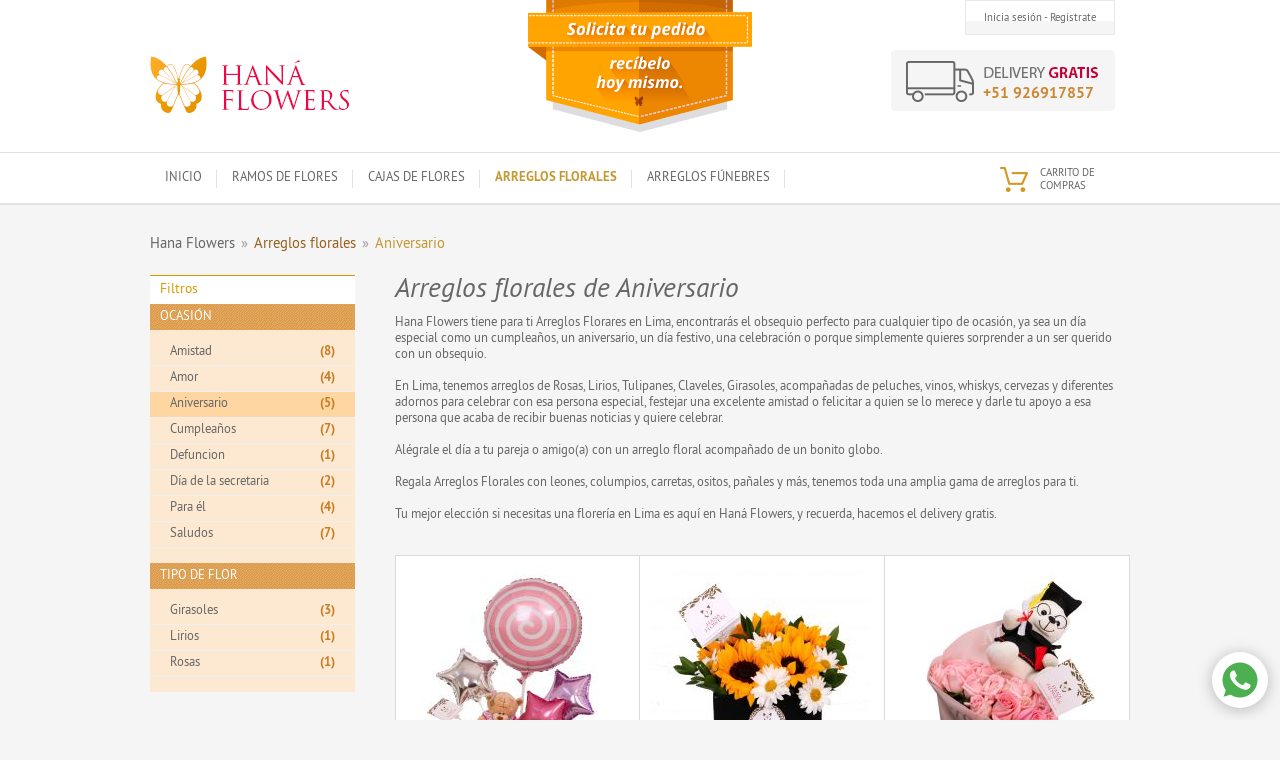

--- FILE ---
content_type: text/html; charset=UTF-8
request_url: https://hanaflowers.com.pe/arreglos-florales/aniversario
body_size: 5101
content:
<!DOCTYPE html>
<html>
<head>
<!-- Optimize -->
<style>.async-hide { opacity: 0 !important} </style>
<script>
(function(a,s,y,n,c,h,i,d,e){s.className+=' '+y;
h.end=i=function(){s.className=s.className.replace(RegExp(' ?'+y),'')};
(a[n]=a[n]||[]).hide=h;setTimeout(function(){i();h.end=null},c);
})(window,document.documentElement,'async-hide','dataLayer',2000,{'GTM-T6JWF6':true,});
</script>
<!-- Optimize end-->
<title>Arreglos florales de Aniversario | Hana Flowers</title>
<base href="https://hanaflowers.com.pe/" />

<meta http-equiv="Content-Type" content="text/html; charset=utf-8" />
<meta name="viewport" content="width=device-width, initial-scale=1.0, maximum-scale=1.0" />
<meta name="description" content="Encuentra Arreglos florales de Aniversario: Hana Flowers te trae los más bellos arreglos florales en Lima, estos arreglos son perfectos para toda ocasión." />
<link rel="shortcut icon" href="https://hanaflowers.com.pe/favicon.ico" />
<link rel="home" href="https://hanaflowers.com.pe/arreglos-florales/aniversario" />
<link rel="canonical" href="https://hanaflowers.com.pe/arreglos-florales" />
<link rel="stylesheet" type="text/css" media="screen" href="https://hanaflowers.com.pe/ui/hana/css/site.css.gzip?v=201901141127" />
<link rel="stylesheet" type="text/css" media="screen" href="https://hanaflowers.com.pe/ui/hana/css/categoria.css?v=201901141127" />

<script>(function() {
  var _fbq = window._fbq || (window._fbq = []);
  if (!_fbq.loaded) {
    var fbds = document.createElement('script');
    fbds.async = true;
    fbds.src = '//connect.facebook.net/en_US/fbds.js';
    var s = document.getElementsByTagName('script')[0];
    s.parentNode.insertBefore(fbds, s);
    _fbq.loaded = true;
  }
  _fbq.push(['addPixelId', '844357422303261']);
})();
window._fbq = window._fbq || [];
window._fbq.push(['track', 'PixelInitialized', {}]);
</script>
<noscript><img height="1" width="1" alt="" style="display:none" src="https://www.facebook.com/tr?id=844357422303261&amp;ev=PixelInitialized" /></noscript>


</head>

<body>

<!-- Google Tag Manager -->
<noscript><iframe src="//www.googletagmanager.com/ns.html?id=GTM-T6JWF6" height="0" width="0" style="display:none;visibility:hidden"></iframe></noscript>
<script>(function(w,d,s,l,i){w[l]=w[l]||[];w[l].push({'gtm.start':new Date().getTime(),event:'gtm.js'});var f=d.getElementsByTagName(s)[0],j=d.createElement(s),dl=l!='dataLayer'?'&l='+l:'';j.async=true;j.src='//www.googletagmanager.com/gtm.js?id='+i+dl+'&nc='+new Date().getTime();f.parentNode.insertBefore(j,f);})(window,document,'script','dataLayer','GTM-T6JWF6');</script>
<!-- End Google Tag Manager -->

<div id="body" class="hidden">
	<div id="head"><div id="head-inner">

<!-- LOGO -->
<p id="logo">
	<a href="/" title="Hana Flowers">
		<img src="https://hanaflowers.com.pe/img/logo/logo-1479140637.png" alt="Hana Flowers" />
	</a>
</p>


<!-- MENU TOP -->
<div id="nav_top">
	<ul><li><a href="/"><span>Inicio</span></a></li><li><a href="https://hanaflowers.com.pe/ramos-de-flores" title="Ramos de Flores en Lima"><span>Ramos de flores</span></a></li><li><a href="https://hanaflowers.com.pe/cajas-de-flores" title="Cajas de Flores en Lima"><span>Cajas de flores</span></a></li><li class="leading"><a href="https://hanaflowers.com.pe/arreglos-florales" title="Arreglos florales en Lima"><span>Arreglos florales</span></a></li><li><a href="https://hanaflowers.com.pe/arreglos-funebres" title="Arreglos fúnebres en Lima"><span>Arreglos fúnebres</span></a></li></ul>
</div>


<!-- USUARIO: MENU TOP -->
<p id="user_top">
	<a href="https://hanaflowers.com.pe/entrar" rel="nofollow">Inicia sesión</a> <span>-</span>
	<a href="https://hanaflowers.com.pe/registro" rel="nofollow">Regístrate</a>
</p>


<!-- CARRITO -->
<p id="cart_head">
	<a href="https://hanaflowers.com.pe/carrito">
		<span>Carrito de compras</span>
			</a>
</p>


<!-- DELIVERY-TELF -->
<div id="delivery-telf"><p style="font-size:16px;top:34px">+51 926917857</p></div>

</div>
</div>
	<div id="cont">
<div id="breadcrumb">
	<p><span class="bitem first"><a class="blink" href="https://hanaflowers.com.pe/">Hana Flowers</a></span> <span class="bseparator">»</span> <span class="bitem" itemscope itemtype="http://data-vocabulary.org/Breadcrumb"><a class="blink" href="https://hanaflowers.com.pe/arreglos-florales" itemprop="url"><span itemprop="title">Arreglos florales</span></a></span> <span class="bseparator">»</span> <span class="bitem last" itemscope itemtype="http://data-vocabulary.org/Breadcrumb"><a class="blink" href="https://hanaflowers.com.pe/arreglos-florales/aniversario" itemprop="url"><span itemprop="title">Aniversario</span></a></span></p>
</div>

<div id="rside">

	<div id="title">
		<h1>Arreglos florales de Aniversario</h1>
	</div>

		<p id="cat-descr">Hana Flowers tiene para ti Arreglos Florares en Lima, encontrarás el obsequio perfecto para cualquier tipo de ocasión, ya sea un día especial como un cumpleaños, un aniversario, un día festivo, una celebración o porque simplemente quieres sorprender a un ser querido con un obsequio.<br />
 <br />
En Lima, tenemos arreglos de Rosas, Lirios, Tulipanes, Claveles, Girasoles, acompañadas de peluches, vinos, whiskys, cervezas y diferentes adornos para celebrar con esa persona especial, festejar una excelente amistad o felicitar a quien se lo merece y darle tu apoyo a esa persona que acaba de recibir buenas noticias y quiere celebrar. <br />
<br />
Alégrale el día a tu pareja o amigo(a) con un arreglo floral acompañado de un bonito globo.<br />
<br />
Regala Arreglos Florales con leones, columpios, carretas, ositos, pañales y más, tenemos toda una amplia gama de arreglos para ti.<br />
<br />
Tu mejor elección si necesitas una florería en Lima es aquí en Haná Flowers, y recuerda, hacemos el delivery gratis.</p>
	
	<p class="pagination pagination-top">
		</p>

	<div class="productos">
					<div class="producto"> <p class="img"> <img src="https://hanaflowers.com.pe/img/products/small/prod-1695772932.jpg" alt="Osita con globos (GL-1)" title="Osita con globos (GL-1)" /> </p> <h2 class="name"> <a href="https://hanaflowers.com.pe/osita-con-globos-gl-1.html" data-id="30">Osita con globos (GL-1)</a> </h2> <p class="description">Bello arreglo de una tierna osita con globos</p> <p class="price"> <span>S/. 135.00</span> </p> <p class="link"> <a class="addcart" href="https://hanaflowers.com.pe/cart/add/30" rel="nofollow"> [+] <span>Agregar al carrito</span> </a> <a class="details" href="https://hanaflowers.com.pe/osita-con-globos-gl-1.html" data-id="30" rel="nofollow"> Ver detalles » </a> </p></div>				<div class="producto"> <p class="img"> <img src="https://hanaflowers.com.pe/img/products/small/prod-1636479136.jpg" alt="Girasoles y Margaritas (AR-18)" title="Girasoles y Margaritas (AR-18)" /> </p> <h2 class="name"> <a href="https://hanaflowers.com.pe/girasoles-y-margaritas-ar-18.html" data-id="69">Girasoles y Margaritas (AR-18)</a> </h2> <p class="description">Hermoso arreglo floral elaborado con girsoles, Margaritas y fino follaje</p> <p class="price"> <span>S/. 190.00</span> </p> <p class="link"> <a class="addcart" href="https://hanaflowers.com.pe/cart/add/69" rel="nofollow"> [+] <span>Agregar al carrito</span> </a> <a class="details" href="https://hanaflowers.com.pe/girasoles-y-margaritas-ar-18.html" data-id="69" rel="nofollow"> Ver detalles » </a> </p></div>				<div class="producto"> <p class="img"> <img src="https://hanaflowers.com.pe/img/products/small/prod-1761015441.jpg" alt="Ramo de graduación (EL-7)" title="Ramo de graduación (EL-7)" /> </p> <h2 class="name"> <a href="https://hanaflowers.com.pe/ramo-de-graduacion-el-7.html" data-id="82">Ramo de graduación (EL-7)</a> </h2> <p class="description">(EL-7)</p> <p class="price"> <span>S/. 170.00</span> </p> <p class="link"> <a class="addcart" href="https://hanaflowers.com.pe/cart/add/82" rel="nofollow"> [+] <span>Agregar al carrito</span> </a> <a class="details" href="https://hanaflowers.com.pe/ramo-de-graduacion-el-7.html" data-id="82" rel="nofollow"> Ver detalles » </a> </p></div>				<div class="producto producto-oferta"> <p class="img"> <img src="https://hanaflowers.com.pe/img/products/small/prod-1730692559.jpg" alt="Ramo de margaritas (Xl-6)" title="Ramo de margaritas (Xl-6)" /> </p> <h2 class="name"> <a href="https://hanaflowers.com.pe/ramo-de-margaritas-xl-6.html" data-id="83">Ramo de margaritas (Xl-6)</a> </h2> <p class="description">Ramo de margaritas multicolores y decorado con papel</p> <p class="price"> <del>S/. 170.00</del> <span>S/. 150.00</span> </p> <p class="link"> <a class="addcart" href="https://hanaflowers.com.pe/cart/add/83" rel="nofollow"> [+] <span>Agregar al carrito</span> </a> <a class="details" href="https://hanaflowers.com.pe/ramo-de-margaritas-xl-6.html" data-id="83" rel="nofollow"> Ver detalles » </a> </p> <p class="oferta"><strong>12</strong><em>%</em> <span>dscto.</span></p></div>				<div class="producto producto-oferta"> <p class="img"> <img src="https://hanaflowers.com.pe/img/products/small/prod-1434206039.jpg" alt="Vino en Girasoles (EL-5)" title="Vino en Girasoles (EL-5)" /> </p> <h2 class="name"> <a href="https://hanaflowers.com.pe/vino-en-girasoles-el-5.html" data-id="86">Vino en Girasoles (EL-5)</a> </h2> <p class="description">Arreglo floral hecho de girasoles y rosas amarillas en cesta natural complementada con una botella de vino.</p> <p class="price"> <del>S/. 240.00</del> <span>S/. 230.00</span> </p> <p class="link"> <a class="addcart" href="https://hanaflowers.com.pe/cart/add/86" rel="nofollow"> [+] <span>Agregar al carrito</span> </a> <a class="details" href="https://hanaflowers.com.pe/vino-en-girasoles-el-5.html" data-id="86" rel="nofollow"> Ver detalles » </a> </p> <p class="oferta"><strong>5</strong><em>%</em> <span>dscto.</span></p></div>				</div>

	<p class="pagination pagination-bottom">
		</p>

		<div class="html-content"><h2>Arreglos florales de Rosas</h2>
<p>Las <a title="Arreglos florales con rosas" href="http://hanaflowers.com.pe/flores/rosas">rosas</a> son la flor de regalo por excelencia, las más populares a nivel mundial. Esto se debe a su belleza y además su fuerte relación con el amor.</p>
<p>Las <a title="Rosas Rojas" href="http://hanaflowers.com.pe/ramo-de-rosas-rojas-ii-rs-2b.html">rosas rojas</a> demuestran el amor ardiente de una persona hacia la otra, la pasión y el rojo intenso que demuestra un amor intenso para toda la vida.</p>
<p>Las rosas blancas representan la pureza, el amor, romanticismo y fidelidad. Además, la inocencia y los sentimientos puros de corazón.</p>
<p>Las rosas de color rosa representan la belleza y el amor verdadero y dulce, demuestran un amor honesto que viene acompañado de una amistad sincera.</p>
<p>Si deseas expresar alguno de estos sentimientos entonces elige uno de nuestros arreglos florales de rosas, sabemos que a quien se lo envíes le encantará.</p>
<h2>Arreglos florales de Lirios</h2>
<p>Los <a title="Arreglos Florales con Lirios" href="http://hanaflowers.com.pe/flores/lirios">Lirios</a> son las flores de la alegría, regalarle a alguien un lirio es decirle que te alegra cada día, demuestra un fuerte amor. Los Lirios blancos simbolizan a un corazón tierno y en una confianza sin igual, los azules demuestran un amor puro y buenas noticias. Los Lirios amarillos por su parte simbolizan la felicidad, los demás colores también demuestran sentimientos relacionados al amor. </p>
<p>Estas flores representan también a las madres, así que si deseas regalarle algo a la persona que te dio todo, los Lirios son tu elección.</p>
<p>Elige dentro de nuestra variedad de Lirios cuál es el indicado para esa persona especial y envíaselo, sabemos que le encantará.</p>
<h2>Arreglos florales de Girasoles</h2>
<p>Los <a title="Arreglos Florales con Girasoles" href="http://hanaflowers.com.pe/ramo-de-girasoles-rs-3.html">Girasoles</a> son una de las flores más populares del mundo. El Girasol evoca a la belleza y su admiración, el amarillo compara a la persona con el sol y como el centro de gravedad en tu universo. Además, también puede demostrar fidelidad y amor.</p>
<p>Elige dentro de nuestra variedad de Girasoles cuál es tu favorito y envíaselo a esa persona especial que sabes que le encantará.</p>
<h2>Arreglos florales de Astromelias</h2>
<p>Las astromelias son flores muy hermosas de esta parte del mundo, también conocida como el Lirio de los Incas es una bella flor que evoca a la salud, la prosperidad y la fortuna.</p>
<p>Esta existe en diversas formas y colores, desde el blanco, dorado, amarillo, naranja, rosa, damasco, rojo, púrpura, violáceo, lavanda.</p>
<p>Elige dentro de nuestra variedad de Astromelias cuál es tu favorita, la más adecuada y envíasela a esa persona especial que sabes que le encantará.</p></div>
	

	
</div>



<div id="lside">

<div id="filters">
	<p class="title">Filtros</p>

		<div class="filters">
		<p>Ocasión</p>
		<ul>
						<li>
				<a href="https://hanaflowers.com.pe/arreglos-florales/amistad">
					Amistad					<span>(8)</span>
				</a>
			</li>
						<li>
				<a href="https://hanaflowers.com.pe/arreglos-florales/amor">
					Amor					<span>(4)</span>
				</a>
			</li>
						<li class="leading">
				<a href="https://hanaflowers.com.pe/arreglos-florales/aniversario">
					Aniversario					<span>(5)</span>
				</a>
			</li>
						<li>
				<a href="https://hanaflowers.com.pe/arreglos-florales/cumpleanos">
					Cumpleaños					<span>(7)</span>
				</a>
			</li>
						<li>
				<a href="https://hanaflowers.com.pe/arreglos-florales/defuncion">
					Defuncion					<span>(1)</span>
				</a>
			</li>
						<li>
				<a href="https://hanaflowers.com.pe/arreglos-florales/dia-de-la-secretaria">
					Día de la secretaria					<span>(2)</span>
				</a>
			</li>
						<li>
				<a href="https://hanaflowers.com.pe/arreglos-florales/para-el">
					Para él					<span>(4)</span>
				</a>
			</li>
						<li>
				<a href="https://hanaflowers.com.pe/arreglos-florales/saludos">
					Saludos					<span>(7)</span>
				</a>
			</li>
					</ul>
	</div>
		<div class="filters">
		<p>Tipo de Flor</p>
		<ul>
						<li>
				<a href="https://hanaflowers.com.pe/arreglos-florales/girasoles">
					Girasoles					<span>(3)</span>
				</a>
			</li>
						<li>
				<a href="https://hanaflowers.com.pe/arreglos-florales/lirios">
					Lirios					<span>(1)</span>
				</a>
			</li>
						<li>
				<a href="https://hanaflowers.com.pe/arreglos-florales/rosas">
					Rosas					<span>(1)</span>
				</a>
			</li>
					</ul>
	</div>
	</div>

</div>
</div>
</div>
<div id="foot-flores">
	<div class="inner">
		<h3>Conoce más de flores</h3>
		<ul id="nav_flores"><li><a href="https://hanaflowers.com.pe/flores/claveles">Claveles</a></li><li><a href="https://hanaflowers.com.pe/flores/lirios">Lirios</a></li><li><a href="https://hanaflowers.com.pe/flores/orquideas">Orquídeas</a></li><li><a href="https://hanaflowers.com.pe/flores/rosas">Rosas</a></li><li><a href="https://hanaflowers.com.pe/flores/tulipanes">Tulipanes</a></li></ul>
	</div>
</div>
<div id="foot">
	<div class="inner"><ul id="nav_info"><li><a href="https://hanaflowers.com.pe/empresa/terminos-y-condiciones">Términos y condiciones</a></li><li><a href="https://hanaflowers.com.pe/blog">Blog</a></li><li><a href="https://hanaflowers.com.pe/contacto">Contacto</a></li><li><a href="https://hanaflowers.com.pe/mapa-del-sitio">Mapa del sitio</a></li></ul>

<ul id="nav_social">
	<li class="facebook"><a href="#" target="_blank"><span>Facebook</span></a></li>
	<li class="twitter"><a href="#" target="_blank"><span>Twitter</span></a></li>
	<li class="pinterest"><a href="#" target="_blank"><span>Pinterest</span></a></li>
</ul>

<p id="copyright">Hana Flowers - Perú 2015</p>

<p id="visa-logos">
	<img width="354" height="32" src="https://hanaflowers.com.pe/img/visa-logos.png" alt="Tienda autorizada por Visa" />
</p></div>
</div>
<p style="padding:1rem;background:#DFDDDD;text-align:center;font-size:16px">
	<a href="https://librovirtual.pe/r/hanaflowers" target="_blank" style="color:black;">
		<img height="40" src="https://cdn.librovirtual.pe/assets/generic/libro-horizontal.svg?v=1754406478.4788" alt="Libro de Reclamaciones Virtual">
	</a>
</p>

<a href="https://wa.me/51926917857" target="_blank" style="display:block;position:fixed;bottom:12px;right:12px;width:56px;height:56px;background:white;box-shadow:0 2px 16px 0 rgb(0,0,0,0.25);border-radius:50%;padding:10px;">
	<img src="/img/icon-whatsapp.svg" width="36" height="36" alt="Whatsapp" style="display:block;border:0;">
</a>

<script type="text/javascript">var BASE = {"common":"https:\/\/hanaflowers.com.pe\/","default":"https:\/\/hanaflowers.com.pe\/"}; var LNG = {"id":"1","codigo":"es","nombre":"Espa\u00f1ol"};</script><script type="text/javascript" src="https://hanaflowers.com.pe/js/lib.js.gzip?v=201901141127"></script><script type="text/javascript" src="https://hanaflowers.com.pe/ui/hana/js/site.js?v=201901141127"></script><script type="text/javascript">function borrarEl (id) { var el = document.getElementById(id); if (el) { el.parentNode.removeChild(el); }}</script>
</body>

</html>


--- FILE ---
content_type: text/css; charset=UTF-8
request_url: https://hanaflowers.com.pe/ui/hana/css/site.css.gzip?v=201901141127
body_size: 3201
content:
*{margin:0;padding:0;outline:0;box-sizing:border-box;font-family:'PT Sans','Arial'}body{font-size:12px;background:#f5f5f5 url(body.gif) repeat-x left top;color:#666}a{text-decoration:none;color:#666}input,select,textarea{color:#666}a img{border:0}#body{width:980px;margin:0 auto}#head{height:205px;position:relative}#head-inner{position:relative;width:100%;height:100%;background:url("compra-recibe-hoy-min.png?v=201611141732") no-repeat center top}#cont{overflow:hidden}#foot{background:#e5e5e5}#foot .inner{width:980px;padding:30px 0;margin:0 auto}body.responsive #head-inner{background-image:none}#foot-flores{background:#d9d9d9;color:#444}#foot-flores .inner{width:980px;padding:20px 0;margin:0 auto}#foot-flores h3{padding-bottom:12px;font-size:18px;font-weight:normal;font-style:italic}#nav_flores{height:16px;overflow:hidden}#nav_flores li{height:16px;line-height:16px;list-style:none;padding:0 16px;border-right:1px solid #999;font-size:14px;text-transform:uppercase;float:left}
#nav_flores li:first-child{padding-left:0}#nav_flores li.leading a{text-decoration:underline}#navigation{display:none}#head #logo{width:320px;height:90px;position:absolute;top:40px;left:0}#logo a,#logo img{display:block;width:100%;height:100%}#head #nav_top{position:absolute;left:0;bottom:0;width:800px;overflow:hidden}#nav_top{height:53px}#nav_top ul{height:100%;font-size:13px}#nav_top li{list-style:none;height:100%;text-transform:uppercase;background:url(separator-v.gif) no-repeat right center;float:left}#nav_top li a{display:block;height:53px;line-height:53px;padding:0 15px}#nav_top li a:hover{color:#c59831}#nav_top li.leading a{font-weight:bold;color:#c59831}#head #user_top{position:absolute;top:0;right:15px;height:35px;border:1px solid #eae7e7;background:url(grad-a.gif) repeat-x left top;line-height:35px;padding:0 18px;font-size:11px}#head #user_top strong{padding-right:5px;font-weight:normal;color:#c59831}#head #user_top a:hover{color:#c59831}#head #cart_head{position:absolute;right:0;bottom:0}#cart_head{width:130px;height:53px;text-transform:uppercase;font-size:11px;line-height:13px}
#cart_head a{display:block;padding:15px 0 0 40px;background:url(cart-icon.gif) no-repeat 0 15px;position:relative}#cart_head strong{width:16px;height:15px;background:url(cart-count.png) no-repeat;color:#fff;font-size:9px;line-height:15px;text-align:center;position:absolute;right:98px;top:12px}#delivery-telf{position:absolute;right:15px;top:50px;width:224px;height:61px;background:url(delivery-gratis.png) no-repeat 0 0}#delivery-telf p{position:absolute;left:92px;top:30px;font-size:19px;font-weight:bold;color:#cd8833}#telf{height:28px;width:60px;text-align:center;text-transform:uppercase;font-size:11px;line-height:13px}#head #telf{position:absolute;right:10px;bottom:10px}#nav_info{float:right}#nav_info li{list-style:none;padding:0 12px;line-height:25px;font-size:13px;float:left}#nav_info a{text-transform:uppercase}#nav_social{display:none;padding-right:10px;height:25px;float:left}#nav_social li{list-style:none;float:left;padding-right:10px}#nav_social a{display:block;height:25px;width:25px;background-repeat:no-repeat;background-image:url(social-buttons.png)}
#nav_social a span{display:none}#nav_social li.facebook a{background-position:0 0}#nav_social li.twitter a{background-position:0 -30px}#nav_social li.pinterest a{background-position:0 -60px}#copyright{display:none;line-height:25px;font-style:italic}#breadcrumb{height:40px;font-size:15px}#breadcrumb .first a{color:#666}#breadcrumb .last a{color:#c59831}#breadcrumb a{color:#96601e}#breadcrumb .bseparator{padding:0 2px;color:#999}.productos{overflow:hidden}.producto{width:245px;height:380px;margin-bottom:12px;background:#fff;border:1px solid #dadada;position:relative;float:left}.producto.clickable{cursor:pointer}.producto.clickable:hover .name,.producto.clickable:hover .name a{color:#c5003e}.producto .oferta{position:absolute;display:block;background:url(on-sale.png) no-repeat 0 0;width:52px;height:62px;padding-top:10px;text-align:center;font-size:13px;line-height:18px;text-shadow:0 2px 0 #8d530c;color:#fff;left:15px;top:-1px}.producto .oferta strong{font-size:20px}.producto .oferta em{font-style:normal}.producto .oferta span{display:block}
.producto .sin-stock{position:absolute;display:block;background:url(sin-stock.png) no-repeat 0 0;width:50px;height:50px;right:0;top:0}.producto .sin-stock span{display:none}.producto .img{padding:10px;text-align:center}.producto .img a,.producto .img img{display:block;width:220px;height:220px}.producto:hover .img{padding:5px}.producto:hover .img img{width:230px;height:230px}.producto .name{padding:0 20px;margin-bottom:15px;text-align:center;text-decoration:underline;font-size:15px;line-height:16px;height:32px;overflow:hidden}.producto .price{text-align:center}.producto .price span{font-size:20px;font-weight:bold;color:#96601e}.producto .price del{color:#cd8833;font-size:14px;color:#cd8833}.producto .description{padding:0 12px;text-align:center;font-size:11px;line-height:13px;height:39px;overflow:hidden;margin-bottom:10px}.producto .link{display:none}.pagination{height:32px;line-height:32px;text-align:right;font-size:13px}.pagination a,.pagination strong{padding:0 6px}.pagination strong{color:#96601e;text-decoration:underline}
#top-bar{height:53px;width:100%;position:fixed;top:0;background:#fff;box-shadow:0 0 10px rgba(0,0,0,0.6);z-index:100}#top-bar #head-inner{margin:0 auto;overflow:hidden;background-image:none}#top-bar #logo{width:168px;height:53px;float:left}#top-bar #logo a{background:url(top-bar-logo.png) no-repeat 0 0}#top-bar #logo img{display:none}#top-bar #nav_top ul{padding-left:150px;padding-right:130px;text-align:center}#top-bar #nav_top li{display:inline-block;float:none}#top-bar #nav_top li:first-child{display:none}#top-bar #delivery-telf{display:none}#top-bar #user_top{display:none}#top-bar #user_top strong{display:none}#top-bar #cart_head{background:#fff;float:right}#top-bar #telf{margin-top:15px;float:left}.html-content{overflow:hidden;font-size:14px}.html-content h1{text-align:center;font-size:24px;padding-bottom:12px}.html-content h2{font-size:20px;padding-bottom:12px}.html-content p,.html-content ul,.html-content ol,.html-content li{line-height:1.4em}.html-content ul,.html-content ol{padding:6px}.html-content p{padding:6px 0}
.html-content li{padding:4px 0;margin-left:20px;list-style-position:outside}.html-content a{font-weight:bold}.articulo{margin:0 auto;padding:80px 0;max-width:600px}.articulo h1{margin-bottom:20px;color:#333;font-size:32px}.articulo h2{margin:30px 0 10px 0;color:#333;font-size:24px}.articulo h3{margin:20px 0 10px 0;color:#333;font-size:18px}.hidden{display:none !important}#visa-logos{width:403px;margin:0 0 0 10px;height:32px}#nav_main_overlay{position:fixed;left:0;top:0;width:100%;height:100%;background:rgba(0,0,0,0.5);z-index:998;display:none}#nav_main_handler{width:64px;height:64px;left:8px;top:0;position:absolute;background:url(resp-nav-main-handler.png) no-repeat center center;cursor:pointer;z-index:999}#nav_main_content{position:fixed;left:0;top:0;width:80%;max-width:280px;background:#fff;z-index:1000;display:none}#nav_main_content #user_top{position:static;height:auto;border:0;background:#fff;line-height:normal;padding:10px 0;font-size:14px}#nav_main_content #user_top span{display:none}#nav_main_content #user_top strong,#nav_main_content #user_top a{display:block;padding-left:28px;height:28px;line-height:28px}
#nav_main_content #user_top strong{color:#000}#nav_main_content #user_top a{background:url(list-circle-a.png) no-repeat 10px center}#nav_main_content #nav_top{position:static;width:100%;background:#ffe9d1}#nav_main_content #nav_top{height:auto}#nav_main_content #nav_top ul{height:auto;padding:0 16px;font-size:16px}#nav_main_content #nav_top li{list-style:none;height:auto;background:0;border-bottom:1px solid #eadacb;float:none}#nav_main_content #nav_top li a{height:36px;line-height:36px;padding:0 12px;color:#a8600e}#nav_main_content #nav_top li.leading a{font-weight:bold;color:#000}#nav_main_content #cart_head{position:static;margin:0 28px;border-bottom:1px solid #eadacb}#nav_main_content #cart_head{width:auto;height:50px;line-height:50px;font-size:14px}#nav_main_content #cart_head a{height:100%;padding:0 0 0 40px;background:url(cart-icon.gif) no-repeat left center;position:relative}#nav_main_content #cart_head strong{width:16px;height:15px;background:url(cart-count.png) no-repeat;color:#fff;font-size:9px;line-height:15px;text-align:center;position:absolute;right:0;top:12px}
#nav_main_content #nav_info{padding:12px 0;float:none}#nav_main_content #nav_info li{padding:0 28px;line-height:28px;font-size:16px;float:none}#nav_main_content #nav_info a{text-transform:none}body.responsive{background-image:none}body.responsive #body{width:100%;min-width:360px}body.responsive #head{position:fixed;left:0;top:0;background:#fff;width:100%;height:66px;border-bottom:2px solid #e6e0e0;z-index:997;box-shadow:0 0 5px rgba(0,0,0,0.15)}body.responsive #cont{margin-top:66px}body.responsive #foot .inner{padding:0;width:100%}body.responsive #head #logo{width:106px;height:47px;top:10px;left:100px;margin:0}body.responsive #head #logo a{display:block;width:100%;height:100%;background:url(logo-r.png) no-repeat}body.responsive #head #logo img{display:none}body.responsive #delivery-telf{top:2px;right:80px;width:124px;background-image:url(delivery-gratis-r.png)}body.responsive #delivery-telf p{left:0}body.responsive #copyright{padding:16px 0;font-size:16px;text-align:center}body.responsive #foot-flores .inner{width:auto;padding:20px 24px}
body.responsive #nav_flores li{padding:0 12px}body.responsive #head #cart_head{right:30px;top:18px;width:33px;height:30px;padding:0}body.responsive #head #cart_head a{display:block;width:100%;height:100%;background-position:0 0;background-image:url(cart-icon-r.gif)}body.responsive #head #cart_head span{display:none}body.responsive #head #cart_head strong{top:0;right:0;margin:0}body.responsive .productos{margin:0 24px}body.responsive .producto{width:100%;height:auto;margin-bottom:12px;position:relative;overflow:hidden;border-width:1px;border-color:#c5c5c5;float:none}body.responsive .producto .oferta{position:absolute;background:#e38a26;width:160px;height:32px;padding-top:0;text-align:center;font-size:13px;line-height:32px;text-shadow:0;left:0;top:160px}body.responsive .producto .oferta strong{font-size:20px}body.responsive .producto .oferta em{font-style:normal}body.responsive .producto .oferta span{display:inline}body.responsive .producto .img{padding:0;width:160px;height:160px;text-align:center;float:left}body.responsive .producto .img a{width:auto;height:auto}
body.responsive .producto .img img{display:block;width:100%;height:100%}body.responsive .producto .name{padding:16px 24px;margin-bottom:0;text-align:center;font-size:20px;line-height:28px;height:88px;text-decoration:none;font-weight:normal;overflow:hidden}body.responsive .producto .price{margin-left:160px}body.responsive .producto .price span{display:block;height:72px;font-size:24px;line-height:72px}body.responsive .producto-oferta .price{height:104px}body.responsive .producto-oferta .price del{display:block;height:72px;line-height:72px;font-size:20px}body.responsive .producto-oferta .price span{display:block;width:auto;height:32px;line-height:32px;background:#e38a26;color:#fff;text-shadow:0 2px 0 #8d530c}body.responsive .producto .description{display:none}@media(max-width:480px){body.responsive .producto .name{padding:19px 16px;line-height:26px;height:116px}body.responsive .producto .price span{height:32px;line-height:32px}body.responsive .producto-oferta .price{height:76px}body.responsive .producto-oferta .price del{height:44px;line-height:44px}
}@media(max-width:360px){body.responsive .producto .name{padding:25px 10px;font-size:16px;line-height:22px;height:116px}body.responsive .producto .price span{font-size:20px}}body.responsive .pagination-top{display:none}body.responsive .pagination{padding:0 24px;font-size:14px;height:40px}body.responsive .pagination a,body.responsive .pagination strong{display:inline-block;height:32px;border:1px solid #ccc;background:#fff;padding:0 10px;margin:0 0 0 4px;float:none}body.responsive .pagination strong{color:#96601e;background:#f5f5f5;text-decoration:underline}.blockx{margin-bottom:22px}.blockx .bar-title{border-top:3px solid #dd9d4e;background:#e0e0e0;height:25px;line-height:25px;padding:0 12px;text-transform:uppercase;font-weight:bold;font-size:13px;color:#666}.blockx .inner{padding:0 20px;border:1px solid #e0e0e0;padding:16px 0 16px 115px}#gproductos{width:100%}#gproductos th{text-align:left;text-transform:uppercase;font-weight:normal;padding:5px 0}#gproductos td.paddr{width:80px}#gproductos .precio{text-align:right}
#gproductos .subtotal{width:90px;text-align:right}#gproductos .cantidad{text-align:center}#gproductos-resumen{width:100%}#gproductos-resumen td.paddr{width:80px}#gproductos-resumen th{text-align:right;text-transform:uppercase;letter-spacing:2px;font-weight:normal}#gproductos-resumen td{width:90px;text-align:right;font-weight:bold}#gproductos-total{outline:1px solid #93570e}@font-face{font-family:'PT Sans';src:url('fonts/pt_sans-web-bold-webfont-v2.eot');src:url('fonts/pt_sans-web-bold-webfont-v2.eot?#iefix') format('embedded-opentype'),url('fonts/pt_sans-web-bold-webfont-v2.woff2') format('woff2'),url('fonts/pt_sans-web-bold-webfont-v2.woff') format('woff'),url('fonts/pt_sans-web-bold-webfont-v2.ttf') format('truetype');font-weight:bold;font-style:normal}@font-face{font-family:'PT Sans';src:url('fonts/pt_sans-web-bolditalic-webfont-v2.eot');src:url('fonts/pt_sans-web-bolditalic-webfont-v2.eot?#iefix') format('embedded-opentype'),url('fonts/pt_sans-web-bolditalic-webfont-v2.woff2') format('woff2'),url('fonts/pt_sans-web-bolditalic-webfont-v2.woff') format('woff'),url('fonts/pt_sans-web-bolditalic-webfont-v2.ttf') format('truetype');font-weight:bold;font-style:italic}
@font-face{font-family:'PT Sans';src:url('fonts/pt_sans-web-italic-webfont-v2.eot');src:url('fonts/pt_sans-web-italic-webfont-v2.eot?#iefix') format('embedded-opentype'),url('fonts/pt_sans-web-italic-webfont-v2.woff2') format('woff2'),url('fonts/pt_sans-web-italic-webfont-v2.woff') format('woff'),url('fonts/pt_sans-web-italic-webfont-v2.ttf') format('truetype');font-weight:normal;font-style:italic}@font-face{font-family:'PT Sans';src:url('fonts/pt_sans-web-regular-webfont-v2.eot');src:url('fonts/pt_sans-web-regular-webfont-v2.eot?#iefix') format('embedded-opentype'),url('fonts/pt_sans-web-regular-webfont-v2.woff2') format('woff2'),url('fonts/pt_sans-web-regular-webfont-v2.woff') format('woff'),url('fonts/pt_sans-web-regular-webfont-v2.ttf') format('truetype');font-weight:normal;font-style:normal}

--- FILE ---
content_type: text/css; charset=UTF-8
request_url: https://hanaflowers.com.pe/ui/hana/css/categoria.css?v=201901141127
body_size: 2459
content:
#cont{padding-top:30px;padding-bottom:40px}#cat_imgheader a,#cat_imgheader span,#cat_imgheader img{display:block;width:980px;height:260px}#title{height:40px}#title h1{font-style:italic;font-weight:normal;font-size:28px;line-height:30px}#cat-descr{font-size:13px}#tags{float:left}#tags li{font-size:11px;list-style:none;float:left}#tags a{display:block;height:20px;line-height:20px;padding:0 8px 0 25px;background:#dbdbdb url(filters-close.gif) no-repeat 7px center}#filters{width:205px;background:#fde9d1;border-top:1px solid #da9900}#filters.floating{position:fixed}#filters .title{height:28px;line-height:28px;color:#da9900;font-size:14px;background:#fff;padding-left:10px}.filters p{height:26px;line-height:26px;color:#fff;background:#db9845 url(filters-bg.gif) repeat;padding-left:10px;font-size:13px;text-transform:uppercase}.filters ul{padding:10px 0 15px 0}.filters li{list-style:none;height:26px;line-height:25px;padding:0 20px;font-size:13px;border-bottom:1px solid #efefef}.filters li a{display:block}.filters li a:hover{text-decoration:underline}
.filters li.leading{background:#fdd6a2}.filters li a span{color:#c57d24;font-weight:bold;float:right}#rside{padding-top:0;width:735px;float:right}#rside.nofilters{width:auto;float:none}#lside{margin-top:0;width:205px;float:left}.producto{border-left-width:0}.producto:first-child,.producto:nth-child(3n+1){border-left-width:1px}body.responsive #rside{padding-top:0;width:100%;float:none}body.responsive #lside{display:none}body.responsive #title{height:40px;padding:0 24px}body.responsive #breadcrumb{display:none}body.responsive #cat-descr{display:none}#filters-wrapper{margin:0 24px 16px 24px;height:auto}#filters-handler{line-height:40px;padding:0 50px 0 16px;font-size:18px;height:100%;border:1px solid #afafaf;background:#fff url(filters-arrow.png) no-repeat right center}#filters-wrapper #filters{position:absolute;width:auto;padding:12px 0;background:#fff;border:1px solid #afafaf;border-top:0;z-index:999}#filters-wrapper #filters .title{display:none}#filters-wrapper .filters p{height:36px;line-height:36px;color:#da9900;background:0;font-size:18px}
#filters-wrapper .filters ul{padding:0 0 10px 0}#filters-wrapper .filters li{list-style:none;height:36px;line-height:36px;padding:0 20px;font-size:18px;border:0}#filters-wrapper .filters li a{color:#009fc7;text-decoration:underline}#filters-wrapper .filters li.leading{background:0;color:#da9900}#filters-wrapper .filters li a span{display:none}@media(max-width:480px){body.responsive #title h1{height:28px;line-height:28px;font-size:24px;overflow:hidden}}

--- FILE ---
content_type: image/svg+xml
request_url: https://hanaflowers.com.pe/img/icon-whatsapp.svg
body_size: 1040
content:
<svg xmlns="http://www.w3.org/2000/svg" width="36" height="35" viewBox="0 0 36 35">
    <g fill="none" fill-rule="nonzero">
        <path fill="#4CAF50" d="M17.504 0h-.008C7.846 0 0 7.849 0 17.5c0 3.828 1.234 7.376 3.332 10.257L1.15 34.258l6.726-2.15C10.644 33.941 13.945 35 17.504 35 27.154 35 35 27.15 35 17.5S27.153 0 17.504 0z" transform="translate(-310 -2150) translate(301 2141) translate(9.5 9)"/>
        <path fill="#FAFAFA" d="M27.687 24.712c-.422 1.192-2.098 2.181-3.434 2.47-.915.195-2.109.35-6.13-1.317-5.142-2.13-8.454-7.357-8.712-7.696-.248-.339-2.079-2.767-2.079-5.278 0-2.511 1.276-3.734 1.79-4.26.422-.43 1.12-.627 1.79-.627.216 0 .41.011.585.02.515.022.773.052 1.112.864.422 1.017 1.45 3.528 1.573 3.786.124.258.249.609.074.948-.164.35-.309.505-.567.802-.258.298-.503.525-.76.845-.237.278-.504.575-.207 1.09.298.502 1.326 2.18 2.84 3.528 1.953 1.739 3.537 2.294 4.104 2.53.422.175.925.134 1.233-.194.392-.422.875-1.122 1.368-1.811.35-.495.791-.556 1.255-.381.473.164 2.973 1.4 3.487 1.656.514.258.853.38.978.597.122.217.122 1.234-.3 2.428z" transform="translate(-310 -2150) translate(301 2141) translate(9.5 9)"/>
    </g>
</svg>


--- FILE ---
content_type: image/svg+xml
request_url: https://cdn.librovirtual.pe/assets/generic/libro-horizontal.svg?v=1754406478.4788
body_size: 5650
content:
<svg width="464" height="100" viewBox="0 0 464 100" xmlns="http://www.w3.org/2000/svg"><path d="m322.3 43.39v3.84h-13.26v-19.85h4.47v16.01z"/><path d="m329.55 27.81c0 .78-.25 1.4-.76 1.85s-1.1.67-1.79.67-1.28-.22-1.79-.67-.76-1.06-.76-1.85.25-1.4.76-1.85 1.1-.67 1.79-.67 1.28.22 1.79.67.76 1.06.76 1.85zm-.4 19.42h-4.27v-15.07h4.27z"/><path d="m347.17 39.7c0 1.2-.18 2.29-.53 3.27-.35.97-.86 1.8-1.53 2.49s-1.49 1.22-2.46 1.59-2.08.56-3.32.56c-.52 0-1.06-.02-1.62-.07s-1.12-.11-1.66-.19-1.06-.17-1.56-.27-.94-.21-1.32-.33v-21.05l4.27-.69v7.51c.48-.21.97-.37 1.49-.49.52-.11 1.07-.17 1.66-.17 1.07 0 2.01.19 2.84.56.82.37 1.51.9 2.06 1.59s.97 1.51 1.26 2.48c.29.96.43 2.04.43 3.22zm-4.36-.12c0-2.75-1.01-4.12-3.04-4.12-.44 0-.87.06-1.3.17s-.78.26-1.05.43v7.76c.21.04.48.07.8.1s.68.04 1.06.04c1.16 0 2.04-.4 2.64-1.2.59-.8.89-1.86.89-3.18z"/><path d="m359.54 35.94c-.38-.1-.83-.2-1.35-.3s-1.07-.16-1.66-.16c-.27 0-.59.02-.96.07s-.65.1-.84.16v11.52h-4.27v-14.27c.76-.27 1.67-.52 2.71-.76s2.2-.36 3.48-.36c.23 0 .51.01.83.04s.65.07.97.11c.32.05.65.11.97.17.32.07.6.15.83.24l-.72 3.52z"/><path d="m376.36 39.67c0 1.18-.17 2.27-.52 3.25-.34.98-.84 1.82-1.49 2.52s-1.43 1.24-2.33 1.62c-.91.38-1.92.57-3.05.57s-2.12-.19-3.02-.57c-.91-.38-1.69-.92-2.33-1.62-.65-.7-1.16-1.54-1.52-2.52s-.54-2.07-.54-3.25.19-2.26.56-3.24c.37-.97.89-1.8 1.55-2.49s1.44-1.22 2.35-1.6 1.9-.57 2.96-.57 2.09.19 2.99.57c.91.38 1.68.92 2.33 1.6.65.69 1.16 1.52 1.52 2.49s.54 2.05.54 3.24zm-4.36 0c0-1.32-.26-2.35-.79-3.11-.53-.75-1.27-1.13-2.25-1.13s-1.73.38-2.26 1.13c-.54.75-.8 1.79-.8 3.11s.27 2.36.8 3.14c.53.77 1.29 1.16 2.26 1.16s1.72-.39 2.25-1.16c.52-.77.79-1.82.79-3.14z"/><path d="m399.82 46.74c-.38.11-.82.22-1.32.33s-1.02.2-1.56.27c-.54.08-1.1.14-1.66.19s-1.1.07-1.62.07c-1.24 0-2.35-.18-3.32-.54s-1.8-.88-2.46-1.56c-.67-.68-1.18-1.5-1.53-2.46s-.53-2.05-.53-3.25.15-2.32.46-3.31c.3-.98.74-1.82 1.32-2.51s1.27-1.21 2.11-1.58c.83-.36 1.78-.54 2.85-.54.59 0 1.12.06 1.59.17s.94.28 1.42.49v-6.82l4.27-.69v21.74zm-9.66-7.16c0 1.32.3 2.38.89 3.18s1.47 1.2 2.64 1.2c.38 0 .73-.01 1.06-.04s.59-.06.8-.1v-7.76c-.27-.17-.62-.32-1.04-.43-.43-.11-.86-.17-1.3-.17-2.02 0-3.04 1.37-3.04 4.12z"/><path d="m403.11 39.81c0-1.34.21-2.51.62-3.51s.95-1.84 1.62-2.51 1.44-1.17 2.31-1.52c.87-.34 1.76-.52 2.68-.52 2.14 0 3.83.65 5.07 1.96s1.86 3.23 1.86 5.77c0 .25-.01.52-.03.82s-.04.56-.06.79h-9.68c.1.88.51 1.58 1.23 2.09.73.52 1.7.77 2.92.77.78 0 1.55-.07 2.31-.21.75-.14 1.37-.32 1.85-.53l.57 3.47c-.23.11-.54.23-.92.34s-.81.21-1.27.3c-.47.09-.97.16-1.5.21-.54.06-1.07.09-1.6.09-1.36 0-2.53-.2-3.54-.6-1-.4-1.83-.95-2.49-1.65s-1.15-1.52-1.46-2.48c-.32-.95-.47-1.99-.47-3.09zm10.03-1.63c-.02-.36-.08-.72-.19-1.06s-.27-.65-.49-.92-.5-.49-.83-.66-.75-.26-1.25-.26-.89.08-1.23.24-.63.38-.86.64c-.23.27-.41.58-.53.93s-.21.71-.27 1.07h5.64z"/><path d="m269.37 54.52c2.98 0 5.26.53 6.85 1.59s2.38 2.71 2.38 4.94c0 1.39-.32 2.53-.96 3.39-.64.87-1.56 1.55-2.76 2.05.4.5.82 1.06 1.26 1.7s.87 1.31 1.3 2.01.85 1.42 1.25 2.18c.4.75.77 1.49 1.12 2.22h-5c-.36-.65-.73-1.31-1.11-1.98-.37-.67-.76-1.32-1.15-1.95s-.78-1.23-1.16-1.79-.77-1.07-1.15-1.53h-2.21v7.25h-4.47v-19.56c.97-.19 1.98-.32 3.02-.4s1.97-.11 2.79-.11zm.25 3.81c-.33 0-.62 0-.87.03-.26.02-.5.04-.73.06v5.39h1.26c1.68 0 2.88-.21 3.61-.63s1.09-1.14 1.09-2.15-.37-1.67-1.1-2.08c-.74-.41-1.82-.62-3.25-.62z"/><path d="m280.94 67.18c0-1.34.21-2.51.62-3.51s.95-1.84 1.62-2.51 1.44-1.17 2.31-1.52c.87-.34 1.76-.52 2.68-.52 2.14 0 3.83.65 5.07 1.96s1.86 3.23 1.86 5.77c0 .25 0 .52-.03.82-.02.3-.04.56-.06.79h-9.68c.1.88.51 1.58 1.23 2.09.73.52 1.7.77 2.92.77.78 0 1.55-.07 2.31-.21.75-.14 1.37-.32 1.85-.53l.57 3.47c-.23.11-.53.23-.92.34-.38.11-.81.21-1.27.3-.47.09-.97.16-1.5.21-.53.06-1.07.09-1.6.09-1.36 0-2.53-.2-3.54-.6-1-.4-1.83-.95-2.49-1.65s-1.15-1.52-1.46-2.48c-.32-.95-.47-1.99-.47-3.09zm10.02-1.63c-.02-.36-.08-.72-.19-1.06s-.27-.65-.49-.92-.5-.49-.83-.66-.75-.26-1.25-.26-.89.08-1.23.24-.63.38-.86.64c-.23.27-.41.58-.53.93s-.21.71-.27 1.07h5.64z"/><path d="m297.67 67.07c0-1.09.18-2.11.53-3.08.35-.96.86-1.8 1.53-2.52s1.48-1.28 2.43-1.7 2.04-.63 3.27-.63c.8 0 1.54.07 2.21.21s1.32.35 1.95.62l-.89 3.41c-.4-.15-.84-.29-1.32-.4s-1.01-.17-1.6-.17c-1.26 0-2.2.39-2.82 1.17s-.93 1.81-.93 3.09c0 1.36.29 2.41.87 3.15s1.6 1.12 3.05 1.12c.52 0 1.07-.05 1.66-.14.59-.1 1.14-.25 1.63-.46l.6 3.49c-.5.21-1.12.39-1.86.54s-1.57.23-2.46.23c-1.38 0-2.56-.21-3.55-.62s-1.81-.97-2.45-1.68-1.11-1.54-1.4-2.51c-.3-.96-.44-2.01-.44-3.14z"/><path d="m318.72 74.89c-1.24-.02-2.25-.15-3.02-.4s-1.38-.6-1.83-1.05-.75-.99-.92-1.63c-.16-.64-.24-1.36-.24-2.16v-16.59l4.27-.69v16.41c0 .38.03.73.09 1.03.06.31.17.56.33.77s.4.38.7.52c.31.13.72.22 1.23.26l-.6 3.52z"/><path d="m327.6 59.13c1.26 0 2.31.14 3.15.43s1.51.7 2.02 1.23.86 1.18 1.07 1.95c.21.76.32 1.61.32 2.55v8.88c-.61.13-1.46.29-2.55.47s-2.41.27-3.95.27c-.97 0-1.86-.09-2.65-.26s-1.48-.45-2.05-.84-1.01-.9-1.32-1.53-.46-1.4-.46-2.32.18-1.62.53-2.23.83-1.1 1.42-1.46 1.27-.63 2.03-.79 1.56-.24 2.38-.24c.55 0 1.05.02 1.48.07s.78.11 1.05.19v-.4c0-.73-.22-1.31-.66-1.75s-1.2-.66-2.29-.66c-.73 0-1.44.05-2.15.16s-1.32.25-1.83.44l-.54-3.44c.25-.08.56-.16.93-.24.37-.09.78-.16 1.22-.23s.9-.12 1.39-.17.98-.07 1.48-.07zm.35 12.49c.42 0 .82 0 1.2-.03.38-.02.69-.05.92-.09v-3.24c-.17-.04-.43-.08-.77-.11-.34-.04-.66-.06-.95-.06-.4 0-.78.02-1.13.07s-.66.14-.93.27-.48.32-.63.54c-.15.23-.23.52-.23.86 0 .67.22 1.13.67 1.39s1.06.39 1.85.39z"/><path d="m346.31 66.61c0-1.37-.18-2.35-.53-2.92s-.96-.86-1.82-.86c-.27 0-.54.01-.83.04s-.56.06-.83.1v11.63h-4.27v-14.55c.36-.1.79-.2 1.27-.3.49-.1 1-.2 1.55-.29.54-.09 1.1-.15 1.68-.2.57-.05 1.14-.07 1.69-.07 1.09 0 1.97.14 2.65.42s1.24.61 1.68.99c.61-.44 1.31-.78 2.11-1.03.79-.25 1.52-.37 2.19-.37 1.2 0 2.19.17 2.96.5s1.39.81 1.85 1.42.77 1.34.95 2.18c.17.84.26 1.78.26 2.81v8.51h-4.27v-7.99c0-1.37-.18-2.35-.53-2.92s-.96-.86-1.82-.86c-.23 0-.55.06-.96.17s-.75.26-1.02.43c.13.44.22.9.26 1.39s.06 1.01.06 1.56v8.22h-4.27v-7.99z"/><path d="m368.13 59.13c1.26 0 2.31.14 3.15.43s1.51.7 2.02 1.23.86 1.18 1.07 1.95c.21.76.32 1.61.32 2.55v8.88c-.61.13-1.46.29-2.55.47s-2.41.27-3.95.27c-.97 0-1.86-.09-2.65-.26s-1.48-.45-2.05-.84-1.01-.9-1.32-1.53-.46-1.4-.46-2.32.18-1.62.53-2.23.83-1.1 1.42-1.46 1.27-.63 2.03-.79 1.56-.24 2.38-.24c.55 0 1.05.02 1.48.07s.78.11 1.05.19v-.4c0-.73-.22-1.31-.66-1.75s-1.2-.66-2.29-.66c-.73 0-1.44.05-2.15.16s-1.32.25-1.83.44l-.54-3.44c.25-.08.56-.16.93-.24.37-.09.78-.16 1.22-.23s.9-.12 1.39-.17.98-.07 1.48-.07zm.35 12.49c.42 0 .82 0 1.2-.03.38-.02.69-.05.92-.09v-3.24c-.17-.04-.43-.08-.77-.11-.34-.04-.66-.06-.95-.06-.4 0-.78.02-1.13.07s-.66.14-.93.27-.48.32-.63.54c-.15.23-.23.52-.23.86 0 .67.22 1.13.67 1.39s1.06.39 1.85.39z"/><path d="m377.85 67.07c0-1.09.18-2.11.53-3.08.35-.96.86-1.8 1.53-2.52s1.48-1.28 2.43-1.7 2.04-.63 3.27-.63c.8 0 1.54.07 2.21.21s1.32.35 1.95.62l-.89 3.41c-.4-.15-.84-.29-1.32-.4s-1.01-.17-1.6-.17c-1.26 0-2.2.39-2.82 1.17s-.93 1.81-.93 3.09c0 1.36.29 2.41.87 3.15s1.6 1.12 3.05 1.12c.52 0 1.07-.05 1.66-.14.59-.1 1.14-.25 1.63-.46l.6 3.49c-.5.21-1.12.39-1.86.54s-1.57.23-2.46.23c-1.38 0-2.56-.21-3.55-.62s-1.81-.97-2.45-1.68-1.11-1.54-1.4-2.51c-.3-.96-.44-2.01-.44-3.14z"/><path d="m397.55 55.18c0 .78-.25 1.4-.76 1.85s-1.1.67-1.79.67-1.28-.22-1.79-.67-.76-1.06-.76-1.85.25-1.4.76-1.85 1.1-.67 1.79-.67 1.28.22 1.79.67.76 1.06.76 1.85zm-.4 19.42h-4.27v-15.07h4.27z"/><path d="m415.26 67.04c0 1.18-.17 2.27-.52 3.25-.34.98-.84 1.82-1.49 2.52s-1.43 1.24-2.33 1.62c-.91.38-1.92.57-3.05.57s-2.12-.19-3.02-.57c-.91-.38-1.69-.92-2.33-1.62-.65-.7-1.16-1.54-1.52-2.52s-.54-2.07-.54-3.25.19-2.26.56-3.24c.37-.97.89-1.8 1.55-2.49s1.44-1.22 2.35-1.6 1.9-.57 2.96-.57 2.09.19 2.99.57c.91.38 1.68.92 2.33 1.6.65.69 1.16 1.52 1.52 2.49s.54 2.05.54 3.24zm-4.36 0c0-1.32-.26-2.35-.79-3.11-.53-.75-1.27-1.13-2.25-1.13s-1.73.38-2.26 1.13c-.54.75-.8 1.79-.8 3.11s.27 2.36.8 3.14c.53.77 1.29 1.16 2.26 1.16s1.72-.39 2.25-1.16c.52-.77.79-1.82.79-3.14z"/><path d="m418.55 60.05c.73-.21 1.66-.41 2.81-.59s2.35-.27 3.61-.27 2.34.17 3.19.5 1.52.81 2.02 1.42.85 1.34 1.06 2.18.32 1.78.32 2.81v8.51h-4.27v-7.99c0-1.37-.18-2.35-.54-2.92s-1.04-.86-2.03-.86c-.31 0-.63.01-.97.04s-.65.06-.92.1v11.63h-4.27v-14.55z"/><path d="m434.71 67.18c0-1.34.21-2.51.62-3.51s.95-1.84 1.62-2.51 1.44-1.17 2.31-1.52c.87-.34 1.76-.52 2.68-.52 2.14 0 3.83.65 5.07 1.96s1.86 3.23 1.86 5.77c0 .25-.01.52-.03.82s-.04.56-.06.79h-9.68c.1.88.51 1.58 1.23 2.09.73.52 1.7.77 2.92.77.78 0 1.55-.07 2.31-.21.75-.14 1.37-.32 1.85-.53l.57 3.47c-.23.11-.54.23-.92.34s-.81.21-1.27.3c-.47.09-.97.16-1.5.21-.54.06-1.07.09-1.6.09-1.36 0-2.53-.2-3.54-.6-1-.4-1.83-.95-2.49-1.65s-1.15-1.52-1.46-2.48c-.32-.95-.47-1.99-.47-3.09zm10.02-1.63c-.02-.36-.08-.72-.19-1.06s-.27-.65-.49-.92-.5-.49-.83-.66-.75-.26-1.25-.26-.89.08-1.23.24-.63.38-.86.64c-.23.27-.41.58-.53.93s-.21.71-.27 1.07h5.64z"/><path d="m456.48 71.53c.78 0 1.34-.08 1.66-.23s.49-.45.49-.89c0-.34-.21-.64-.63-.9s-1.06-.55-1.92-.87c-.67-.25-1.27-.51-1.82-.77-.54-.27-1.01-.59-1.39-.96s-.68-.82-.89-1.33-.31-1.14-.31-1.86c0-1.41.52-2.53 1.58-3.35 1.05-.82 2.49-1.23 4.33-1.23.92 0 1.79.08 2.64.24.84.16 1.51.34 2.01.53l-.75 3.32c-.5-.17-1.04-.32-1.62-.46-.58-.13-1.24-.2-1.96-.2-1.34 0-2.01.37-2.01 1.12 0 .17.03.32.09.46.06.13.17.26.34.39.17.12.41.26.7.4.3.14.67.3 1.13.48.94.35 1.71.69 2.32 1.03s1.09.7 1.45 1.09c.35.39.6.82.74 1.3s.21 1.03.21 1.66c0 1.49-.56 2.61-1.68 3.37s-2.7 1.14-4.74 1.14c-1.34 0-2.45-.11-3.34-.34s-1.5-.42-1.85-.57l.72-3.47c.73.29 1.47.51 2.23.67s1.52.24 2.26.24z"/><path d="m221.46 40.39c-1.52.15-2.97.28-4.42.42-1.96.19-3.92.41-5.88.59-1.69.15-3.38.33-5.07.53-2.53.3-5.05.65-7.56 1.12-6.85 1.27-13.42 3.41-19.86 6.06-7.04 2.9-13.75 6.44-20.35 10.19-6.87 3.91-13.67 7.93-20.33 12.19-3.53 2.26-7.07 4.5-10.61 6.75-.09.05-.17.11-.26.16-.49.28-.56.24-.56-.32 0-10.18.05-38.72.23-42.81.06-1.34.01-2.69.35-4.01.43-1.71 1.12-3.28 2.24-4.66 1.38-1.7 2.81-3.35 4.39-4.86 1.5-1.43 3.08-2.79 4.66-4.15 2.17-1.88 4.42-3.65 6.81-5.22 3.88-2.55 7.97-4.72 12.26-6.5 3.68-1.53 7.47-2.74 11.35-3.65 3.03-.71 6.1-1.21 9.19-1.58.3-.04 1.3-.13 1.6-.13 1.4 0 1.98.02 3.29.23 1.65.26 3.11 1 4.35 2.12 1.53 1.39 2.85 2.98 4.24 4.51 2.72 2.99 5.43 5.99 8.15 8.98 4.44 4.86 8.88 9.72 13.32 14.58 2.55 2.79 5.11 5.59 7.67 8.38.29.31.56.64.82 1.09z"/><path d="m122.71 71.76c0 .94-.14 1.87-.31 2.79-.08.45-.32.33-.58.18-2.21-1.27-4.49-2.43-6.8-3.53-4.12-1.97-8.31-3.76-12.62-5.25-3.22-1.11-6.47-2.07-9.78-2.84-3.16-.74-6.36-1.26-9.58-1.72-2.69-.39-5.37-.82-8.06-1.19-2.31-.32-4.62-.58-6.93-.85-2.04-.24-4.08-.48-6.13-.69-2.01-.2-4.03-.37-6.05-.54-2.42-.2-4.85-.4-7.27-.58-1.09-.08-2.18-.03-3.27-.1-1.63-.11-3.27-.07-4.9-.14-3.24-.13-6.48-.02-9.71-.12-2.69-.09-5.38 0-8.07-.07-1.27-.03-2.55-.12-3.82-.2-.31-.02-1.37-.83-1.16-1.03 3.07-3.07 11.42-10.1 13.49-11.98 1.87-1.69 3.73-3.41 5.52-5.18 2.25-2.24 4.68-4.29 6.9-6.55 3.36-3.42 7.04-6.5 10.36-9.97 2.28-2.37 4.94-4.18 8.14-5.09 1.49-.43 3.02-.65 4.56-.82 2.86-.32 5.72-.21 8.58-.17 2.01.03 4.01.24 6.01.36 2.06.11 4.1.37 6.14.64 2.34.31 4.67.71 6.98 1.17 5.82 1.15 11.47 2.87 17 5 2.25.87 4.5 1.76 6.64 2.89 1.35.71 2.54 1.66 3.42 2.94.97 1.4 1.29 3 1.3 4.66.02 6.37 0 31.71.01 38.01z"/><path d="m1.14 99.38c.56-.82 1.13-1.66 1.72-2.49 1.98-2.74 4.04-5.41 6.1-8.09.66-.86 1.61-1.08 2.59-.61 2.67 1.28 5.46 1.92 8.43 1.89 2.52-.02 5.03-.23 7.54-.41 1.39-.1 2.8-.03 4.19-.07 3.05-.08 6.1-.17 9.14-.29 3.13-.12 6.26-.27 9.39-.39 3.57-.14 7.15-.28 10.72-.42 3.66-.14 7.32-.27 10.98-.4 3.98-.14 7.97-.25 11.95-.44 1.52-.07 3.03-.01 4.55-.09 3.57-.18 7.15-.23 10.73-.33 2.74-.08 5.49-.11 8.23-.03 2.11.06 4.16.64 6.18 1.24 2.56.76 5.14 1.45 7.78 1.85 1.28.2 2.56.35 3.86.36 2.61.03 5.21.02 7.81-.22 2.12-.19 4.21-.56 6.3-.96 2.2-.42 4.36-1.04 6.55-1.5 1.8-.38 3.63-.49 5.48-.32 1.03.09 2.08.09 3.11.13 3.61.14 7.21.29 10.82.45 3.15.13 6.3.24 9.44.4 3.13.16 6.26.25 9.39.41 3.06.16 6.13.22 9.19.41 3.71.22 7.42.32 11.12.53 2.23.12 4.46.22 6.69.28 2.31.06 4.62.22 6.94.33 2.02.1 4.05.17 6.07.28 1.92.1 3.84.26 5.76.35 2.87.13 5.75.37 8.62.05 1.67-.19 2.97-1.03 3.81-2.52.63-1.12 1.08-2.31 1.46-3.54.03-.11.02-.27.15-.3.17-.05.23.13.3.23.83 1.33 1.66 2.66 2.49 3.99 1.76 2.86 3.53 5.72 5.29 8.58.24.39.46.8.68 1.2.23.41.18.48-.31.48-1.18 0-2.34-.22-3.51-.24-1.63-.03-3.25-.33-4.88-.37-1.79-.04-3.55-.34-5.34-.38-1.53-.03-3.05-.29-4.58-.35-1.44-.06-2.88-.16-4.32-.35-.86-.11-1.73-.09-2.6-.16-1.63-.11-3.25-.25-4.88-.37-1.54-.12-3.08-.24-4.63-.34-1.58-.1-3.16-.21-4.73-.38-.83-.09-1.67-.06-2.5-.13-2.37-.19-4.75-.35-7.12-.51-1.68-.12-3.37-.17-5.04-.33-2.57-.26-5.16-.3-7.73-.57-1.18-.13-2.38-.13-3.57-.23-2.74-.22-5.5-.32-8.24-.6-1.22-.12-2.45-.14-3.67-.22-1.87-.12-3.73-.28-5.6-.38-1.21-.07-2.41-.17-3.62-.22-2.48-.11-4.97-.2-7.46-.1-2.27.09-4.55.22-6.82.37-3.11.21-6.19.58-9.28.96-1.57.19-3.12.51-4.69.67-1.32.13-2.63.3-3.96.37-2.67.13-5.34.23-8.02.16-1.67-.04-3.34-.01-5.01-.09-7.46-.35-14.92-.14-22.39-.2-2.11-.02-4.23 0-6.34 0-2.3 0-4.6.08-6.9.14-1.99.05-3.98.03-5.97.16-2.36.16-4.72.23-7.08.34-2.43.12-4.85.29-7.28.41-2.22.11-4.45.26-6.67.41-2.65.18-5.29.3-7.94.48-1.99.13-3.97.25-5.96.32-1.92.07-3.83.25-5.75.38-.9.06-1.8 0-2.7.09-1.61.15-3.22.22-4.83.31-.93.05-1.87.02-2.81.1-1.61.14-3.22.21-4.83.32-.9.06-1.8 0-2.7.09-1.78.16-3.56.27-5.35.32-2.67.08-5.35.1-8.02.13-1.89.03-3.78.04-5.67.06-.08 0-.17.02-.27-.12z"/><path d="m111.09 82.22c-.22.04-.3.07-.38.07-1.16.04-2.31.09-3.47.12-2.69.07-5.38.1-8.07.21-2.11.09-4.22.13-6.32.22-2.25.09-4.49.07-6.74.19-2.12.11-4.25.13-6.38.22-2.19.09-4.39.07-6.58.19-2.14.11-4.28.13-6.43.22-2.19.09-4.39.08-6.58.19-2.16.1-4.32.13-6.48.22-2.14.09-4.29.08-6.43.18-2.23.11-4.46.14-6.68.24-1.11.05-2.21.03-3.32.07-2.14.08-4.28.16-6.43.22-2.21.06-4.42.16-6.63.2-2.28.04-4.55.17-6.83.27-.31.01-.34-.13-.34-.37 0-.63 0-1.26 0-1.9 0-2.92 0-5.84-.01-8.76 0-.48.13-.64.63-.68 2.02-.16 4.03-.37 6.04-.55 1.41-.13 2.81-.26 4.22-.35 2.91-.19 5.81-.37 8.72-.51 3.85-.18 7.7-.15 11.55-.15 1.21 0 2.42-.01 3.63.04 2.62.11 5.24.18 7.86.36 1.68.12 3.36.21 5.04.35 2.24.19 4.47.42 6.7.67 2.21.25 4.42.54 6.62.87 2.22.34 4.43.73 6.63 1.12 3.13.55 6.24 1.21 9.33 1.94 4.6 1.09 9.15 2.34 13.66 3.78 1.1.35 2.2.69 3.46 1.09z"/><path d="m178.91 62.8c.25.22.51.12.74.09 1.8-.25 3.6-.54 5.4-.78 1.79-.24 3.58-.4 5.37-.64 2.26-.31 4.53-.45 6.8-.68 1.18-.12 2.38-.15 3.56-.23 1.95-.12 3.9-.26 5.86-.38.58-.03 1.16-.01 1.74-.04 2.67-.13 5.34-.3 8.01-.39 1.98-.07 3.96.03 5.93-.07 4.92-.25 8.61 1.94 11.55 5.68.05.07.11.13.17.19.04.05.08.11.12.17-.13.15-.29.07-.43.07-1.81 0-3.62.07-5.42-.01-3.34-.15-6.68.03-10.02-.09-5.93-.2-11.86-.07-17.79-.07-1.78 0-3.58.03-5.36.09-2.21.07-4.42.17-6.62.31-2.75.17-5.5.35-8.23.61-1.94.19-3.88.41-5.82.67-2.69.37-5.38.75-8.05 1.25-2.92.54-5.83 1.16-8.72 1.88-3.85.96-7.62 2.14-11.37 3.43-.16.05-.32.1-.53.07.73-.57 1.45-1.15 2.18-1.7 3.74-2.85 7.49-5.7 11.52-8.13 6.18-3.73 12.65-6.87 19.4-9.43 5.25-2 10.63-3.58 16.1-4.84 3.28-.75 6.59-1.38 9.93-1.75 3.08-.34 6.18-.59 9.28-.41 3.19.18 6.38.4 9.49 1.21 2.19.57 4.05 1.67 5.42 3.52.6.81.99 1.75 1.34 2.69.12.32.04.36-.29.34-1.56-.1-3.11-.35-4.67-.38-2.45-.05-4.9-.25-7.35-.19-2.4.06-4.8.13-7.19.32-3.3.26-6.59.65-9.86 1.21-4.54.78-9.02 1.84-13.42 3.23-2.64.83-5.27 1.72-7.83 2.78-.3.13-.66.13-.94.4z"/><path d="m192.76 82.51c-13.76 0-27.51 0-41.27 0-.32 0-.86.22-.92-.23-.05-.37.5-.34.8-.44 3.71-1.24 7.46-2.33 11.23-3.36 4.13-1.12 8.3-2.08 12.5-2.91 3.46-.69 6.95-1.28 10.44-1.8 2.79-.41 5.59-.78 8.39-1.09 2.01-.22 4.03-.38 6.05-.54 2.26-.18 4.51-.34 6.77-.49.76-.05 1.54.01 2.3-.03 4.94-.3 9.88-.23 14.82-.18 3.06.03 6.12.25 9.18.38.46.02.92.02 1.38 0 .34 0 .49.12.49.48 0 3.26-.01 6.52 0 9.78 0 .42-.2.46-.54.46-13.88 0-27.75 0-41.63 0v-.02z"/><path d="m99.07 72.9c-3.57-.77-7.17-1.35-10.76-1.96-2.46-.42-4.92-.84-7.39-1.18-2.27-.31-4.54-.66-6.82-.88-1.64-.16-3.27-.4-4.91-.57-1.25-.13-2.51-.2-3.76-.35-2.13-.25-4.27-.27-6.4-.58-.82-.12-1.66-.08-2.5-.13-2.05-.12-4.1-.26-6.16-.38-1.46-.09-2.92-.18-4.38-.23-2.31-.09-4.63-.11-6.94-.22-2.23-.1-4.45-.21-6.68-.2-.32 0-.8.04-.8-.33 0-.36 4.67-.46 6.64-.59.76-.05 1.53-.08 2.3-.11 4.73-.2 9.47-.21 14.2-.08 2.97.08 5.95.28 8.91.54 2.78.24 5.55.52 8.31.88 3.72.48 7.42 1.13 11.09 1.93 3.85.84 7.68 1.77 11.44 2.95 1.38.43 2.75.87 4.13 1.31.16.05.31.12.47.18z"/></svg>

--- FILE ---
content_type: application/javascript; charset=UTF-8
request_url: https://hanaflowers.com.pe/ui/hana/js/site.js?v=201901141127
body_size: 4683
content:
var Responsive={enabled:false,initialize:function(){Responsive.NavMain.initialize();Responsive.Banners.initialize();Responsive.Filters.initialize();Responsive.Producto.initialize();window.addEvent("resize",this.check.bind(this));document.id("body").removeClass("hidden");this.check()},check:function(){this.enabled=window.screen.width<=640;document.body[this.enabled?"addClass":"removeClass"]("responsive");Responsive.NavMain.setup(this.enabled);Responsive.Banners.setup(this.enabled);Responsive.Filters.setup(this.enabled);Responsive.Producto.setup(this.enabled)}};Responsive.NavMain={dom:{},initialize:function(){this.build()},build:function(){this.dom.head=document.id("head-inner");this.dom.foot=document.id("foot").getElement("div.inner");this.dom.overlay=new Element("div",{id:"nav_main_overlay"});this.dom.content=new Element("div",{id:"nav_main_content"});this.dom.handler=new Element("div",{id:"nav_main_handler"});this.dom.overlay.addEvent("click",this.hide.bind(this));this.dom.handler.addEvent("click",this.show.bind(this))
},show:function(){this.dom.overlay.setStyle("display","block");this.dom.content.setStyle("display","block")},hide:function(){this.dom.overlay.setStyle("display","none");this.dom.content.setStyle("display","none")},setup:function(a){if(a){this.dom.content.adopt(document.id("user_top"),document.id("nav_top"),document.id("nav_info"));this.dom.overlay.inject(document.body);this.dom.handler.inject(this.dom.head);this.dom.content.inject(document.body)}else{this.dom.head.adopt(document.id("nav_top"),document.id("user_top"),document.id("nav_info"));this.dom.foot.grab(document.id("nav_info"),"top");this.dom.overlay.dispose();this.dom.handler.dispose();this.dom.content.dispose()}}};Responsive.Banners={dom:{},originals:[],initialize:function(){this.build()},build:function(){this.dom.imgs=document.getElements("#banners .item img[data-alt]").filter(function(a){return !a.get("data-alt").test(/\/$/)});this.dom.imgs.each(function(a,b){this.originals[b]=a.src},this)},setup:function(a){if(this.dom.imgs.length){this.dom.imgs.each(function(b,c){b.src=a?b.get("data-alt"):this.originals[c]
},this)}}};Responsive.Filters={dom:{},opened:false,initialize:function(){this.build()},build:function(){this.dom.refer=document.id("filters");if(this.dom.refer){this.dom.wrapper=new Element("div",{id:"filters-wrapper"});this.dom.handler=new Element("div",{id:"filters-handler"});this.dom.wrapper.adopt(this.dom.handler);this.dom.handler.addEvent("click",this.toggle.bind(this))}},setup:function(a){if(this.dom.refer){if(a){this.hide();this.dom.wrapper.adopt(this.dom.refer);var b=this.dom.refer.getElement("li.leading > a");this.dom.handler.set("text",b?b.firstChild.textContent.trim():"Filtrar por ...");this.dom.wrapper.inject(document.getElement(".pagination-top"),"before")}else{this.dom.wrapper.dispose();this.dom.refer.removeAttribute("style");this.dom.refer.inject(document.id("lside"),"top")}}},show:function(){this.dom.refer.setStyles({width:this.dom.handler.getWidth(),display:"block"});this.opened=true},hide:function(){this.dom.refer.setStyle("display","none");this.opened=false},toggle:function(){this[this.opened?"hide":"show"]()
}};Responsive.Producto={dom:{},initialize:function(){this.build()},build:function(){this.dom.refer=document.id("producto");if(this.dom.refer){this.dom.button=this.dom.refer.getElement(".cart-add")}},setup:function(a){if(this.dom.refer){if(a){this.dom.button.inject(document.id("producto"))}else{this.dom.button.inject(document.id("info"))}}}};Responsive.initialize();var TopBar={floating:false,initialize:function(){this.bar=document.id("head-inner");this.head=this.bar.getParent();this.wrapper=new Element("div",{id:"top-bar","class":"hidden"}).inject(document.body);this.filters=document.id("filters");window.addEvents({resize:this.check.bind(this),scroll:this.check.bind(this)});this.check()},check:function(){var d=window.getScrollTop(),f=!Responsive.enabled&&d>152,c,b,e,a=238;if(this.filters){c=window.getScrollHeight();b=this.filters.getHeight();e=c-(d+b+123)<a}if(f){if(!this.floating){this.floating=true;this.bar.inject(this.wrapper.removeClass("hidden"))}if(this.filters){this.filters.addClass("floating");if(e){this.filters.setStyle("top",(c-(d+b+a))+"px")
}else{this.filters.setStyle("top","123px")}}}else{if(this.floating){this.floating=false;this.wrapper.addClass("hidden");this.bar.inject(this.head);if(this.filters){this.filters.removeClass("floating")}}}}};TopBar.initialize();var FullClickableProducts={initialize:function(){document.getElements("div.producto").each(function(a){a.addClass("clickable").addEvent("click",function(b){b.stop();window.location=this.getElement(".name a").href}).getElements("a").each(function(b){b.addEvent("click",function(c){c.preventDefault()})})})}};FullClickableProducts.initialize();